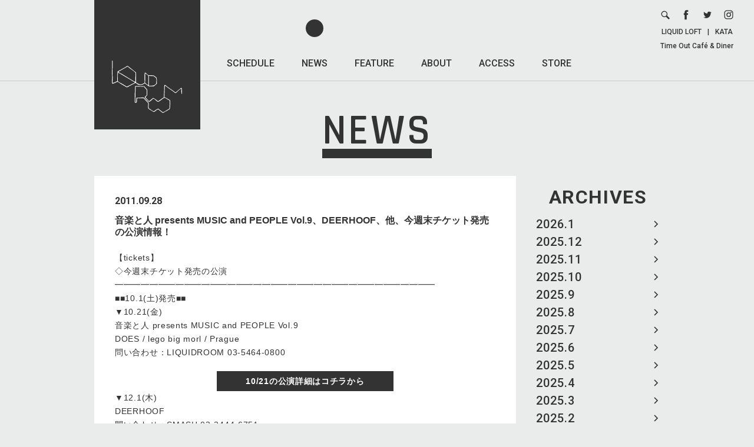

--- FILE ---
content_type: text/html; charset=UTF-8
request_url: https://www.liquidroom.net/news/2011/09/28/2282
body_size: 9663
content:
<!DOCTYPE html>
<html lang="ja" prefix="og: http://ogp.me/ns#">

<head>
    <meta charset="UTF-8">
    <meta name="viewport" content="width=device-width, user-scalable=no, initial-scale=1, maximum-scale=1">

    <!-- Google tag (gtag.js) -->
    <script async src="https://www.googletagmanager.com/gtag/js?id=G-2VBWYF45SB"></script>
    <script>
        window.dataLayer = window.dataLayer || [];

        function gtag() {
            dataLayer.push(arguments);
        }
        gtag('js', new Date());

        gtag('config', 'G-2VBWYF45SB');
    </script>

    <title>音楽と人 presents MUSIC and PEOPLE Vol.9、DEERHOOF、他、今週末チケット発売の公演情報！ / LIQUIDROOM [リキッドルーム]</title>
    <meta name='robots' content='max-image-preview:large' />
<style id='wp-img-auto-sizes-contain-inline-css' type='text/css'>
img:is([sizes=auto i],[sizes^="auto," i]){contain-intrinsic-size:3000px 1500px}
/*# sourceURL=wp-img-auto-sizes-contain-inline-css */
</style>
<style id='wp-block-library-inline-css' type='text/css'>
:root{--wp-block-synced-color:#7a00df;--wp-block-synced-color--rgb:122,0,223;--wp-bound-block-color:var(--wp-block-synced-color);--wp-editor-canvas-background:#ddd;--wp-admin-theme-color:#007cba;--wp-admin-theme-color--rgb:0,124,186;--wp-admin-theme-color-darker-10:#006ba1;--wp-admin-theme-color-darker-10--rgb:0,107,160.5;--wp-admin-theme-color-darker-20:#005a87;--wp-admin-theme-color-darker-20--rgb:0,90,135;--wp-admin-border-width-focus:2px}@media (min-resolution:192dpi){:root{--wp-admin-border-width-focus:1.5px}}.wp-element-button{cursor:pointer}:root .has-very-light-gray-background-color{background-color:#eee}:root .has-very-dark-gray-background-color{background-color:#313131}:root .has-very-light-gray-color{color:#eee}:root .has-very-dark-gray-color{color:#313131}:root .has-vivid-green-cyan-to-vivid-cyan-blue-gradient-background{background:linear-gradient(135deg,#00d084,#0693e3)}:root .has-purple-crush-gradient-background{background:linear-gradient(135deg,#34e2e4,#4721fb 50%,#ab1dfe)}:root .has-hazy-dawn-gradient-background{background:linear-gradient(135deg,#faaca8,#dad0ec)}:root .has-subdued-olive-gradient-background{background:linear-gradient(135deg,#fafae1,#67a671)}:root .has-atomic-cream-gradient-background{background:linear-gradient(135deg,#fdd79a,#004a59)}:root .has-nightshade-gradient-background{background:linear-gradient(135deg,#330968,#31cdcf)}:root .has-midnight-gradient-background{background:linear-gradient(135deg,#020381,#2874fc)}:root{--wp--preset--font-size--normal:16px;--wp--preset--font-size--huge:42px}.has-regular-font-size{font-size:1em}.has-larger-font-size{font-size:2.625em}.has-normal-font-size{font-size:var(--wp--preset--font-size--normal)}.has-huge-font-size{font-size:var(--wp--preset--font-size--huge)}.has-text-align-center{text-align:center}.has-text-align-left{text-align:left}.has-text-align-right{text-align:right}.has-fit-text{white-space:nowrap!important}#end-resizable-editor-section{display:none}.aligncenter{clear:both}.items-justified-left{justify-content:flex-start}.items-justified-center{justify-content:center}.items-justified-right{justify-content:flex-end}.items-justified-space-between{justify-content:space-between}.screen-reader-text{border:0;clip-path:inset(50%);height:1px;margin:-1px;overflow:hidden;padding:0;position:absolute;width:1px;word-wrap:normal!important}.screen-reader-text:focus{background-color:#ddd;clip-path:none;color:#444;display:block;font-size:1em;height:auto;left:5px;line-height:normal;padding:15px 23px 14px;text-decoration:none;top:5px;width:auto;z-index:100000}html :where(.has-border-color){border-style:solid}html :where([style*=border-top-color]){border-top-style:solid}html :where([style*=border-right-color]){border-right-style:solid}html :where([style*=border-bottom-color]){border-bottom-style:solid}html :where([style*=border-left-color]){border-left-style:solid}html :where([style*=border-width]){border-style:solid}html :where([style*=border-top-width]){border-top-style:solid}html :where([style*=border-right-width]){border-right-style:solid}html :where([style*=border-bottom-width]){border-bottom-style:solid}html :where([style*=border-left-width]){border-left-style:solid}html :where(img[class*=wp-image-]){height:auto;max-width:100%}:where(figure){margin:0 0 1em}html :where(.is-position-sticky){--wp-admin--admin-bar--position-offset:var(--wp-admin--admin-bar--height,0px)}@media screen and (max-width:600px){html :where(.is-position-sticky){--wp-admin--admin-bar--position-offset:0px}}

/*# sourceURL=wp-block-library-inline-css */
</style><style id='global-styles-inline-css' type='text/css'>
:root{--wp--preset--aspect-ratio--square: 1;--wp--preset--aspect-ratio--4-3: 4/3;--wp--preset--aspect-ratio--3-4: 3/4;--wp--preset--aspect-ratio--3-2: 3/2;--wp--preset--aspect-ratio--2-3: 2/3;--wp--preset--aspect-ratio--16-9: 16/9;--wp--preset--aspect-ratio--9-16: 9/16;--wp--preset--color--black: #000000;--wp--preset--color--cyan-bluish-gray: #abb8c3;--wp--preset--color--white: #ffffff;--wp--preset--color--pale-pink: #f78da7;--wp--preset--color--vivid-red: #cf2e2e;--wp--preset--color--luminous-vivid-orange: #ff6900;--wp--preset--color--luminous-vivid-amber: #fcb900;--wp--preset--color--light-green-cyan: #7bdcb5;--wp--preset--color--vivid-green-cyan: #00d084;--wp--preset--color--pale-cyan-blue: #8ed1fc;--wp--preset--color--vivid-cyan-blue: #0693e3;--wp--preset--color--vivid-purple: #9b51e0;--wp--preset--gradient--vivid-cyan-blue-to-vivid-purple: linear-gradient(135deg,rgb(6,147,227) 0%,rgb(155,81,224) 100%);--wp--preset--gradient--light-green-cyan-to-vivid-green-cyan: linear-gradient(135deg,rgb(122,220,180) 0%,rgb(0,208,130) 100%);--wp--preset--gradient--luminous-vivid-amber-to-luminous-vivid-orange: linear-gradient(135deg,rgb(252,185,0) 0%,rgb(255,105,0) 100%);--wp--preset--gradient--luminous-vivid-orange-to-vivid-red: linear-gradient(135deg,rgb(255,105,0) 0%,rgb(207,46,46) 100%);--wp--preset--gradient--very-light-gray-to-cyan-bluish-gray: linear-gradient(135deg,rgb(238,238,238) 0%,rgb(169,184,195) 100%);--wp--preset--gradient--cool-to-warm-spectrum: linear-gradient(135deg,rgb(74,234,220) 0%,rgb(151,120,209) 20%,rgb(207,42,186) 40%,rgb(238,44,130) 60%,rgb(251,105,98) 80%,rgb(254,248,76) 100%);--wp--preset--gradient--blush-light-purple: linear-gradient(135deg,rgb(255,206,236) 0%,rgb(152,150,240) 100%);--wp--preset--gradient--blush-bordeaux: linear-gradient(135deg,rgb(254,205,165) 0%,rgb(254,45,45) 50%,rgb(107,0,62) 100%);--wp--preset--gradient--luminous-dusk: linear-gradient(135deg,rgb(255,203,112) 0%,rgb(199,81,192) 50%,rgb(65,88,208) 100%);--wp--preset--gradient--pale-ocean: linear-gradient(135deg,rgb(255,245,203) 0%,rgb(182,227,212) 50%,rgb(51,167,181) 100%);--wp--preset--gradient--electric-grass: linear-gradient(135deg,rgb(202,248,128) 0%,rgb(113,206,126) 100%);--wp--preset--gradient--midnight: linear-gradient(135deg,rgb(2,3,129) 0%,rgb(40,116,252) 100%);--wp--preset--font-size--small: 13px;--wp--preset--font-size--medium: 20px;--wp--preset--font-size--large: 36px;--wp--preset--font-size--x-large: 42px;--wp--preset--spacing--20: 0.44rem;--wp--preset--spacing--30: 0.67rem;--wp--preset--spacing--40: 1rem;--wp--preset--spacing--50: 1.5rem;--wp--preset--spacing--60: 2.25rem;--wp--preset--spacing--70: 3.38rem;--wp--preset--spacing--80: 5.06rem;--wp--preset--shadow--natural: 6px 6px 9px rgba(0, 0, 0, 0.2);--wp--preset--shadow--deep: 12px 12px 50px rgba(0, 0, 0, 0.4);--wp--preset--shadow--sharp: 6px 6px 0px rgba(0, 0, 0, 0.2);--wp--preset--shadow--outlined: 6px 6px 0px -3px rgb(255, 255, 255), 6px 6px rgb(0, 0, 0);--wp--preset--shadow--crisp: 6px 6px 0px rgb(0, 0, 0);}:where(.is-layout-flex){gap: 0.5em;}:where(.is-layout-grid){gap: 0.5em;}body .is-layout-flex{display: flex;}.is-layout-flex{flex-wrap: wrap;align-items: center;}.is-layout-flex > :is(*, div){margin: 0;}body .is-layout-grid{display: grid;}.is-layout-grid > :is(*, div){margin: 0;}:where(.wp-block-columns.is-layout-flex){gap: 2em;}:where(.wp-block-columns.is-layout-grid){gap: 2em;}:where(.wp-block-post-template.is-layout-flex){gap: 1.25em;}:where(.wp-block-post-template.is-layout-grid){gap: 1.25em;}.has-black-color{color: var(--wp--preset--color--black) !important;}.has-cyan-bluish-gray-color{color: var(--wp--preset--color--cyan-bluish-gray) !important;}.has-white-color{color: var(--wp--preset--color--white) !important;}.has-pale-pink-color{color: var(--wp--preset--color--pale-pink) !important;}.has-vivid-red-color{color: var(--wp--preset--color--vivid-red) !important;}.has-luminous-vivid-orange-color{color: var(--wp--preset--color--luminous-vivid-orange) !important;}.has-luminous-vivid-amber-color{color: var(--wp--preset--color--luminous-vivid-amber) !important;}.has-light-green-cyan-color{color: var(--wp--preset--color--light-green-cyan) !important;}.has-vivid-green-cyan-color{color: var(--wp--preset--color--vivid-green-cyan) !important;}.has-pale-cyan-blue-color{color: var(--wp--preset--color--pale-cyan-blue) !important;}.has-vivid-cyan-blue-color{color: var(--wp--preset--color--vivid-cyan-blue) !important;}.has-vivid-purple-color{color: var(--wp--preset--color--vivid-purple) !important;}.has-black-background-color{background-color: var(--wp--preset--color--black) !important;}.has-cyan-bluish-gray-background-color{background-color: var(--wp--preset--color--cyan-bluish-gray) !important;}.has-white-background-color{background-color: var(--wp--preset--color--white) !important;}.has-pale-pink-background-color{background-color: var(--wp--preset--color--pale-pink) !important;}.has-vivid-red-background-color{background-color: var(--wp--preset--color--vivid-red) !important;}.has-luminous-vivid-orange-background-color{background-color: var(--wp--preset--color--luminous-vivid-orange) !important;}.has-luminous-vivid-amber-background-color{background-color: var(--wp--preset--color--luminous-vivid-amber) !important;}.has-light-green-cyan-background-color{background-color: var(--wp--preset--color--light-green-cyan) !important;}.has-vivid-green-cyan-background-color{background-color: var(--wp--preset--color--vivid-green-cyan) !important;}.has-pale-cyan-blue-background-color{background-color: var(--wp--preset--color--pale-cyan-blue) !important;}.has-vivid-cyan-blue-background-color{background-color: var(--wp--preset--color--vivid-cyan-blue) !important;}.has-vivid-purple-background-color{background-color: var(--wp--preset--color--vivid-purple) !important;}.has-black-border-color{border-color: var(--wp--preset--color--black) !important;}.has-cyan-bluish-gray-border-color{border-color: var(--wp--preset--color--cyan-bluish-gray) !important;}.has-white-border-color{border-color: var(--wp--preset--color--white) !important;}.has-pale-pink-border-color{border-color: var(--wp--preset--color--pale-pink) !important;}.has-vivid-red-border-color{border-color: var(--wp--preset--color--vivid-red) !important;}.has-luminous-vivid-orange-border-color{border-color: var(--wp--preset--color--luminous-vivid-orange) !important;}.has-luminous-vivid-amber-border-color{border-color: var(--wp--preset--color--luminous-vivid-amber) !important;}.has-light-green-cyan-border-color{border-color: var(--wp--preset--color--light-green-cyan) !important;}.has-vivid-green-cyan-border-color{border-color: var(--wp--preset--color--vivid-green-cyan) !important;}.has-pale-cyan-blue-border-color{border-color: var(--wp--preset--color--pale-cyan-blue) !important;}.has-vivid-cyan-blue-border-color{border-color: var(--wp--preset--color--vivid-cyan-blue) !important;}.has-vivid-purple-border-color{border-color: var(--wp--preset--color--vivid-purple) !important;}.has-vivid-cyan-blue-to-vivid-purple-gradient-background{background: var(--wp--preset--gradient--vivid-cyan-blue-to-vivid-purple) !important;}.has-light-green-cyan-to-vivid-green-cyan-gradient-background{background: var(--wp--preset--gradient--light-green-cyan-to-vivid-green-cyan) !important;}.has-luminous-vivid-amber-to-luminous-vivid-orange-gradient-background{background: var(--wp--preset--gradient--luminous-vivid-amber-to-luminous-vivid-orange) !important;}.has-luminous-vivid-orange-to-vivid-red-gradient-background{background: var(--wp--preset--gradient--luminous-vivid-orange-to-vivid-red) !important;}.has-very-light-gray-to-cyan-bluish-gray-gradient-background{background: var(--wp--preset--gradient--very-light-gray-to-cyan-bluish-gray) !important;}.has-cool-to-warm-spectrum-gradient-background{background: var(--wp--preset--gradient--cool-to-warm-spectrum) !important;}.has-blush-light-purple-gradient-background{background: var(--wp--preset--gradient--blush-light-purple) !important;}.has-blush-bordeaux-gradient-background{background: var(--wp--preset--gradient--blush-bordeaux) !important;}.has-luminous-dusk-gradient-background{background: var(--wp--preset--gradient--luminous-dusk) !important;}.has-pale-ocean-gradient-background{background: var(--wp--preset--gradient--pale-ocean) !important;}.has-electric-grass-gradient-background{background: var(--wp--preset--gradient--electric-grass) !important;}.has-midnight-gradient-background{background: var(--wp--preset--gradient--midnight) !important;}.has-small-font-size{font-size: var(--wp--preset--font-size--small) !important;}.has-medium-font-size{font-size: var(--wp--preset--font-size--medium) !important;}.has-large-font-size{font-size: var(--wp--preset--font-size--large) !important;}.has-x-large-font-size{font-size: var(--wp--preset--font-size--x-large) !important;}
/*# sourceURL=global-styles-inline-css */
</style>

<style id='classic-theme-styles-inline-css' type='text/css'>
/*! This file is auto-generated */
.wp-block-button__link{color:#fff;background-color:#32373c;border-radius:9999px;box-shadow:none;text-decoration:none;padding:calc(.667em + 2px) calc(1.333em + 2px);font-size:1.125em}.wp-block-file__button{background:#32373c;color:#fff;text-decoration:none}
/*# sourceURL=/wp-includes/css/classic-themes.min.css */
</style>
<link rel='stylesheet' id='fonts-css' href='https://fonts.googleapis.com/css?family=Rajdhani%3A600%2C700%7CRoboto+Condensed%7CRoboto%3A400%2C400i%2C500%2C700%2C700i&#038;ver=6.9' type='text/css' media='all' />
<link rel='stylesheet' id='li_common-css' href='https://www.liquidroom.net/wp-content/themes/liquidroom/assets/css/common.css?20180214_1&#038;ver=6.9' type='text/css' media='all' />
<link rel='stylesheet' id='news-css' href='https://www.liquidroom.net/wp-content/themes/liquidroom/assets/css/news.css?ver=6.9' type='text/css' media='all' />
<link rel="canonical" href="https://www.liquidroom.net/news/2011/09/28/2282" />
<link rel='shortlink' href='https://www.liquidroom.net/?p=2282' />
<link rel="shortcut icon" href="https://www.liquidroom.net/wp-content/themes/liquidroom/assets/img/favicon.ico">
<link rel="icon" href="https://www.liquidroom.net/wp-content/themes/liquidroom/assets/img/favicon.ico">
<link rel="apple-touch-icon" href="https://www.liquidroom.net/wp-content/themes/liquidroom/assets/img/apple-touch-icon.png">
<meta property="og:type" content="article">
<meta property="og:title" content="音楽と人 presents MUSIC and PEOPLE Vol.9、DEERHOOF、他、今週末チケット発売の公演情報！ / LIQUIDROOM [リキッドルーム]">
<meta property="og:description" content="【tickets】◇今週末チケット発売の公演━━━━━━━━━━━━━━━━━━━━━━━━━━━━━━━━━━━━━■■10.1…">
<meta property="og:image" content="https://www.liquidroom.net/wp-content/themes/liquidroom/assets/img/ogp.png">
<meta property="og:url" content="https://www.liquidroom.net/news/2011/09/28/2282">
<meta property="og:site_name" content="LIQUIDROOM [リキッドルーム]">
<meta property="og:locale" content="ja_JP">
<meta name="Description" content="東京を代表するライブハウス、LIQUIDROOM [リキッドルーム]のオフィシャルサイト。恵比寿移転後はメイン・ホールの他にラウンジ、カフェ＆ギャラリーといった3つのエリアをプラスした複合施設としてさまざな催事／用途に適応しています。">
<meta name="Keywords" content="恵比寿,リキッドルーム,リキッド,ルーム,liquidroom,liquid,room,ライブハウス,クラブ,ラウンジ,ギャラリー,liquid recordings,タイムアウト,カフェ">
</head>

<body>
    
    <div id="wrapper">

        <header>
                            <a href="https://www.liquidroom.net" class="logo">
                    <img src="https://www.liquidroom.net/wp-content/themes/liquidroom/assets/img/logo.svg" alt="https://www.liquidroom.net">
                </a>
            
            <nav class="f1M pc">
                <ul>
                    <li>
                        <a class="" href="https://www.liquidroom.net/schedule">SCHEDULE</a>
                    </li>
                    <li>
                        <a class="active" href="https://www.liquidroom.net/news">NEWS</a>
                    </li>
                    <li>
                        <a class="" href="https://www.liquidroom.net/feature">FEATURE</a>
                    </li>
                    <li>
                        <a class="" href="https://www.liquidroom.net/about">ABOUT</a>
                    </li>
                    <li>
                        <a class="" href="https://www.liquidroom.net/access">ACCESS</a>
                    </li>
                    <li>
                        <a href="http://liquidroom.shop-pro.jp/" target="_blank">STORE</a>
                    </li>
                </ul>
            </nav>

            <div class="links pc">
                <ul>
                    <li>
                        <form role="search" method="get" class="search-form" action="https://www.liquidroom.net">
                            <div class="wrap">
                                <button type="submit">
                                    <img src="https://www.liquidroom.net/wp-content/themes/liquidroom/assets/img/icn_search.svg" alt="search">
                                </button>
                                <div class="input">
                                    <input type="search" class="search-field" placeholder="SEARCH" value="" name="s" title="検索:" />
                                </div>
                            </div>
                        </form>
                    </li>
                    <li>
                        <a href="https://www.facebook.com/liquidroom.ebisu" target="_blank">
                            <img src="https://www.liquidroom.net/wp-content/themes/liquidroom/assets/img/icn_facebook.svg" alt="facebook">
                        </a>
                    </li>
                    <li>
                        <a href="http://twitter.com/LIQUIDROOM" target="_blank">
                            <img src="https://www.liquidroom.net/wp-content/themes/liquidroom/assets/img/icn_twitter.svg" alt="twitter">
                        </a>
                    </li>
                    <li>
                        <a href="https://www.instagram.com/liquidroom_ebisu/" target="_blank">
                            <img src="https://www.liquidroom.net/wp-content/themes/liquidroom/assets/img/icn_instagram.svg" alt="instagram">
                        </a>
                    </li>
                </ul>
                <div class="text f1M">
                    <a href="https://www.liquidroom.net#facility_area-link">LIQUID LOFT</a>|<a href="http://kata-gallery.net" target="_blank">KATA</a><br>
                    <a href="http://www.timeoutcafe.jp/" target="_blank">Time Out Café & Diner</a>
                </div>
            </div>

            <button class="sp sp_nav_btn" type="button">
                <hr>
                <hr>
                <hr>
            </button>
        </header>

        <div class="sp sp_nav">
            <div class="sp_nav_wrap">
                <nav class="f1M">
                    <ul>
                        <li>
                            <a class="" href="https://www.liquidroom.net/schedule">SCHEDULE</a>
                        </li>
                        <li>
                            <a class="active" href="https://www.liquidroom.net/news">NEWS</a>
                        </li>
                        <li>
                            <a class="" href="https://www.liquidroom.net/feature">FEATURE</a>
                        </li>
                        <li>
                            <a class="" href="https://www.liquidroom.net/about">ABOUT</a>
                        </li>
                        <li>
                            <a class="" href="https://www.liquidroom.net/access">ACCESS</a>
                        </li>
                        <li>
                            <a href="http://liquidroom.shop-pro.jp/" target="_blank">STORE</a>
                        </li>
                    </ul>
                </nav>

                <ul class="single_page_link f1M">
                    <li>
                        <a href="https://www.liquidroom.net/contact">CONTACT &gt;</a>
                    </li>
                    <li>
                        <a href="https://www.liquidroom.net/recruit">RECRUIT &gt;</a>
                    </li>
                    <li>
                        <a href="https://www.liquidroom.net/privacy-policy">PRIVACY POLICY &gt;</a>
                    </li>
                </ul>

                <ul class="icons">
                    <li>
                        <form role="search" method="get" class="search-form" action="https://www.liquidroom.net">
                            <div class="wrap">
                                <button type="submit">
                                    <img src="https://www.liquidroom.net/wp-content/themes/liquidroom/assets/img/icn_search.svg" alt="search">
                                </button>
                                <div class="input">
                                    <input type="search" class="search-field" placeholder="SEARCH" value="" name="s" title="検索:" />
                                </div>
                            </div>
                        </form>
                    </li>
                    <li>
                        <a href="https://www.facebook.com/liquidroom.ebisu" target="_blank">
                            <img src="https://www.liquidroom.net/wp-content/themes/liquidroom/assets/img/icn_facebook.svg" alt="facebook">
                        </a>
                    </li>
                    <li>
                        <a href="http://twitter.com/LIQUIDROOM" target="_blank">
                            <img src="https://www.liquidroom.net/wp-content/themes/liquidroom/assets/img/icn_twitter.svg" alt="twitter">
                        </a>
                    </li>
                    <li>
                        <a href="https://www.instagram.com/liquidroom_ebisu/" target="_blank">
                            <img src="https://www.liquidroom.net/wp-content/themes/liquidroom/assets/img/icn_instagram.svg" alt="instagram">
                        </a>
                    </li>
                </ul>

                <div class="bottom f1M">
                    <a href="https://www.liquidroom.net#facility_area-link">LIQUID LOFT</a><br>
                    <a href="http://kata-gallery.net" target="_blank">KATA</a><br>
                    <a href="http://www.timeoutcafe.jp/" target="_blank">Time Out Café & Diner</a>
                </div>
            </div>
        </div>

        <div id="contents" class="page">

<h1 class="f2SB"><span>NEWS</span></h1>
<main class="clear">
	<aside>
    <div class="block month_block">
        <div class="block_wrap">
            <h3 class="f1B">
                ARCHIVES
                <select class="sp sp_select">
                    <option value="" selected disabled>MONTH</option>
                    	<option value='https://www.liquidroom.net/news/2026/01'> 2026.1 </option>
	<option value='https://www.liquidroom.net/news/2025/12'> 2025.12 </option>
	<option value='https://www.liquidroom.net/news/2025/11'> 2025.11 </option>
	<option value='https://www.liquidroom.net/news/2025/10'> 2025.10 </option>
	<option value='https://www.liquidroom.net/news/2025/09'> 2025.9 </option>
	<option value='https://www.liquidroom.net/news/2025/08'> 2025.8 </option>
	<option value='https://www.liquidroom.net/news/2025/07'> 2025.7 </option>
	<option value='https://www.liquidroom.net/news/2025/06'> 2025.6 </option>
	<option value='https://www.liquidroom.net/news/2025/05'> 2025.5 </option>
	<option value='https://www.liquidroom.net/news/2025/04'> 2025.4 </option>
	<option value='https://www.liquidroom.net/news/2025/03'> 2025.3 </option>
	<option value='https://www.liquidroom.net/news/2025/02'> 2025.2 </option>
	<option value='https://www.liquidroom.net/news/2025/01'> 2025.1 </option>
	<option value='https://www.liquidroom.net/news/2024/12'> 2024.12 </option>
	<option value='https://www.liquidroom.net/news/2024/11'> 2024.11 </option>
	<option value='https://www.liquidroom.net/news/2024/10'> 2024.10 </option>
	<option value='https://www.liquidroom.net/news/2024/09'> 2024.9 </option>
	<option value='https://www.liquidroom.net/news/2024/08'> 2024.8 </option>
	<option value='https://www.liquidroom.net/news/2024/07'> 2024.7 </option>
	<option value='https://www.liquidroom.net/news/2024/06'> 2024.6 </option>
	<option value='https://www.liquidroom.net/news/2024/05'> 2024.5 </option>
	<option value='https://www.liquidroom.net/news/2024/04'> 2024.4 </option>
	<option value='https://www.liquidroom.net/news/2024/03'> 2024.3 </option>
	<option value='https://www.liquidroom.net/news/2024/02'> 2024.2 </option>
	<option value='https://www.liquidroom.net/news/2024/01'> 2024.1 </option>
	<option value='https://www.liquidroom.net/news/2023/12'> 2023.12 </option>
	<option value='https://www.liquidroom.net/news/2023/11'> 2023.11 </option>
	<option value='https://www.liquidroom.net/news/2023/10'> 2023.10 </option>
	<option value='https://www.liquidroom.net/news/2023/09'> 2023.9 </option>
	<option value='https://www.liquidroom.net/news/2023/08'> 2023.8 </option>
	<option value='https://www.liquidroom.net/news/2023/07'> 2023.7 </option>
	<option value='https://www.liquidroom.net/news/2023/06'> 2023.6 </option>
	<option value='https://www.liquidroom.net/news/2023/05'> 2023.5 </option>
	<option value='https://www.liquidroom.net/news/2023/04'> 2023.4 </option>
	<option value='https://www.liquidroom.net/news/2023/03'> 2023.3 </option>
	<option value='https://www.liquidroom.net/news/2023/02'> 2023.2 </option>
	<option value='https://www.liquidroom.net/news/2023/01'> 2023.1 </option>
	<option value='https://www.liquidroom.net/news/2022/12'> 2022.12 </option>
	<option value='https://www.liquidroom.net/news/2022/11'> 2022.11 </option>
	<option value='https://www.liquidroom.net/news/2022/10'> 2022.10 </option>
	<option value='https://www.liquidroom.net/news/2022/09'> 2022.9 </option>
	<option value='https://www.liquidroom.net/news/2022/08'> 2022.8 </option>
	<option value='https://www.liquidroom.net/news/2022/07'> 2022.7 </option>
	<option value='https://www.liquidroom.net/news/2022/06'> 2022.6 </option>
	<option value='https://www.liquidroom.net/news/2022/05'> 2022.5 </option>
	<option value='https://www.liquidroom.net/news/2022/04'> 2022.4 </option>
	<option value='https://www.liquidroom.net/news/2022/03'> 2022.3 </option>
	<option value='https://www.liquidroom.net/news/2022/02'> 2022.2 </option>
	<option value='https://www.liquidroom.net/news/2022/01'> 2022.1 </option>
	<option value='https://www.liquidroom.net/news/2021/12'> 2021.12 </option>
	<option value='https://www.liquidroom.net/news/2021/11'> 2021.11 </option>
	<option value='https://www.liquidroom.net/news/2021/10'> 2021.10 </option>
	<option value='https://www.liquidroom.net/news/2021/09'> 2021.9 </option>
	<option value='https://www.liquidroom.net/news/2021/05'> 2021.5 </option>
	<option value='https://www.liquidroom.net/news/2021/04'> 2021.4 </option>
	<option value='https://www.liquidroom.net/news/2021/03'> 2021.3 </option>
	<option value='https://www.liquidroom.net/news/2021/01'> 2021.1 </option>
	<option value='https://www.liquidroom.net/news/2020/12'> 2020.12 </option>
	<option value='https://www.liquidroom.net/news/2020/11'> 2020.11 </option>
	<option value='https://www.liquidroom.net/news/2020/10'> 2020.10 </option>
	<option value='https://www.liquidroom.net/news/2020/09'> 2020.9 </option>
	<option value='https://www.liquidroom.net/news/2020/08'> 2020.8 </option>
	<option value='https://www.liquidroom.net/news/2020/07'> 2020.7 </option>
	<option value='https://www.liquidroom.net/news/2020/06'> 2020.6 </option>
	<option value='https://www.liquidroom.net/news/2020/05'> 2020.5 </option>
	<option value='https://www.liquidroom.net/news/2020/04'> 2020.4 </option>
	<option value='https://www.liquidroom.net/news/2020/03'> 2020.3 </option>
	<option value='https://www.liquidroom.net/news/2020/02'> 2020.2 </option>
	<option value='https://www.liquidroom.net/news/2020/01'> 2020.1 </option>
	<option value='https://www.liquidroom.net/news/2019/12'> 2019.12 </option>
	<option value='https://www.liquidroom.net/news/2019/11'> 2019.11 </option>
	<option value='https://www.liquidroom.net/news/2019/10'> 2019.10 </option>
	<option value='https://www.liquidroom.net/news/2019/09'> 2019.9 </option>
	<option value='https://www.liquidroom.net/news/2019/08'> 2019.8 </option>
	<option value='https://www.liquidroom.net/news/2019/07'> 2019.7 </option>
	<option value='https://www.liquidroom.net/news/2019/06'> 2019.6 </option>
	<option value='https://www.liquidroom.net/news/2019/05'> 2019.5 </option>
	<option value='https://www.liquidroom.net/news/2019/04'> 2019.4 </option>
	<option value='https://www.liquidroom.net/news/2019/03'> 2019.3 </option>
	<option value='https://www.liquidroom.net/news/2019/02'> 2019.2 </option>
	<option value='https://www.liquidroom.net/news/2019/01'> 2019.1 </option>
	<option value='https://www.liquidroom.net/news/2018/12'> 2018.12 </option>
	<option value='https://www.liquidroom.net/news/2018/11'> 2018.11 </option>
	<option value='https://www.liquidroom.net/news/2018/10'> 2018.10 </option>
	<option value='https://www.liquidroom.net/news/2018/09'> 2018.9 </option>
	<option value='https://www.liquidroom.net/news/2018/08'> 2018.8 </option>
	<option value='https://www.liquidroom.net/news/2018/07'> 2018.7 </option>
	<option value='https://www.liquidroom.net/news/2018/06'> 2018.6 </option>
	<option value='https://www.liquidroom.net/news/2018/05'> 2018.5 </option>
	<option value='https://www.liquidroom.net/news/2018/04'> 2018.4 </option>
	<option value='https://www.liquidroom.net/news/2018/03'> 2018.3 </option>
	<option value='https://www.liquidroom.net/news/2018/02'> 2018.2 </option>
	<option value='https://www.liquidroom.net/news/2018/01'> 2018.1 </option>
	<option value='https://www.liquidroom.net/news/2017/12'> 2017.12 </option>
	<option value='https://www.liquidroom.net/news/2017/11'> 2017.11 </option>
	<option value='https://www.liquidroom.net/news/2017/10'> 2017.10 </option>
	<option value='https://www.liquidroom.net/news/2017/09'> 2017.9 </option>
	<option value='https://www.liquidroom.net/news/2017/08'> 2017.8 </option>
	<option value='https://www.liquidroom.net/news/2017/07'> 2017.7 </option>
	<option value='https://www.liquidroom.net/news/2017/06'> 2017.6 </option>
	<option value='https://www.liquidroom.net/news/2017/05'> 2017.5 </option>
	<option value='https://www.liquidroom.net/news/2017/04'> 2017.4 </option>
	<option value='https://www.liquidroom.net/news/2017/03'> 2017.3 </option>
	<option value='https://www.liquidroom.net/news/2017/02'> 2017.2 </option>
	<option value='https://www.liquidroom.net/news/2017/01'> 2017.1 </option>
	<option value='https://www.liquidroom.net/news/2016/12'> 2016.12 </option>
	<option value='https://www.liquidroom.net/news/2016/11'> 2016.11 </option>
	<option value='https://www.liquidroom.net/news/2016/10'> 2016.10 </option>
	<option value='https://www.liquidroom.net/news/2016/09'> 2016.9 </option>
	<option value='https://www.liquidroom.net/news/2016/08'> 2016.8 </option>
	<option value='https://www.liquidroom.net/news/2016/07'> 2016.7 </option>
	<option value='https://www.liquidroom.net/news/2016/06'> 2016.6 </option>
	<option value='https://www.liquidroom.net/news/2016/05'> 2016.5 </option>
	<option value='https://www.liquidroom.net/news/2016/04'> 2016.4 </option>
	<option value='https://www.liquidroom.net/news/2016/03'> 2016.3 </option>
	<option value='https://www.liquidroom.net/news/2016/02'> 2016.2 </option>
	<option value='https://www.liquidroom.net/news/2016/01'> 2016.1 </option>
	<option value='https://www.liquidroom.net/news/2015/12'> 2015.12 </option>
	<option value='https://www.liquidroom.net/news/2015/11'> 2015.11 </option>
	<option value='https://www.liquidroom.net/news/2015/10'> 2015.10 </option>
	<option value='https://www.liquidroom.net/news/2015/09'> 2015.9 </option>
	<option value='https://www.liquidroom.net/news/2015/08'> 2015.8 </option>
	<option value='https://www.liquidroom.net/news/2015/07'> 2015.7 </option>
	<option value='https://www.liquidroom.net/news/2015/06'> 2015.6 </option>
	<option value='https://www.liquidroom.net/news/2015/05'> 2015.5 </option>
	<option value='https://www.liquidroom.net/news/2015/04'> 2015.4 </option>
	<option value='https://www.liquidroom.net/news/2015/03'> 2015.3 </option>
	<option value='https://www.liquidroom.net/news/2015/02'> 2015.2 </option>
	<option value='https://www.liquidroom.net/news/2015/01'> 2015.1 </option>
	<option value='https://www.liquidroom.net/news/2014/12'> 2014.12 </option>
	<option value='https://www.liquidroom.net/news/2014/11'> 2014.11 </option>
	<option value='https://www.liquidroom.net/news/2014/10'> 2014.10 </option>
	<option value='https://www.liquidroom.net/news/2014/09'> 2014.9 </option>
	<option value='https://www.liquidroom.net/news/2014/08'> 2014.8 </option>
	<option value='https://www.liquidroom.net/news/2014/07'> 2014.7 </option>
	<option value='https://www.liquidroom.net/news/2014/06'> 2014.6 </option>
	<option value='https://www.liquidroom.net/news/2014/05'> 2014.5 </option>
	<option value='https://www.liquidroom.net/news/2014/04'> 2014.4 </option>
	<option value='https://www.liquidroom.net/news/2014/03'> 2014.3 </option>
	<option value='https://www.liquidroom.net/news/2014/02'> 2014.2 </option>
	<option value='https://www.liquidroom.net/news/2014/01'> 2014.1 </option>
	<option value='https://www.liquidroom.net/news/2013/12'> 2013.12 </option>
	<option value='https://www.liquidroom.net/news/2013/11'> 2013.11 </option>
	<option value='https://www.liquidroom.net/news/2013/10'> 2013.10 </option>
	<option value='https://www.liquidroom.net/news/2013/09'> 2013.9 </option>
	<option value='https://www.liquidroom.net/news/2013/08'> 2013.8 </option>
	<option value='https://www.liquidroom.net/news/2013/07'> 2013.7 </option>
	<option value='https://www.liquidroom.net/news/2013/06'> 2013.6 </option>
	<option value='https://www.liquidroom.net/news/2013/05'> 2013.5 </option>
	<option value='https://www.liquidroom.net/news/2013/04'> 2013.4 </option>
	<option value='https://www.liquidroom.net/news/2013/03'> 2013.3 </option>
	<option value='https://www.liquidroom.net/news/2013/02'> 2013.2 </option>
	<option value='https://www.liquidroom.net/news/2013/01'> 2013.1 </option>
	<option value='https://www.liquidroom.net/news/2012/12'> 2012.12 </option>
	<option value='https://www.liquidroom.net/news/2012/11'> 2012.11 </option>
	<option value='https://www.liquidroom.net/news/2012/10'> 2012.10 </option>
	<option value='https://www.liquidroom.net/news/2012/09'> 2012.9 </option>
	<option value='https://www.liquidroom.net/news/2012/08'> 2012.8 </option>
	<option value='https://www.liquidroom.net/news/2012/07'> 2012.7 </option>
	<option value='https://www.liquidroom.net/news/2012/06'> 2012.6 </option>
	<option value='https://www.liquidroom.net/news/2012/05'> 2012.5 </option>
	<option value='https://www.liquidroom.net/news/2012/04'> 2012.4 </option>
	<option value='https://www.liquidroom.net/news/2012/03'> 2012.3 </option>
	<option value='https://www.liquidroom.net/news/2012/02'> 2012.2 </option>
	<option value='https://www.liquidroom.net/news/2012/01'> 2012.1 </option>
	<option value='https://www.liquidroom.net/news/2011/12'> 2011.12 </option>
	<option value='https://www.liquidroom.net/news/2011/11'> 2011.11 </option>
	<option value='https://www.liquidroom.net/news/2011/10'> 2011.10 </option>
	<option value='https://www.liquidroom.net/news/2011/09'> 2011.9 </option>
	<option value='https://www.liquidroom.net/news/2011/08'> 2011.8 </option>
	<option value='https://www.liquidroom.net/news/2011/07'> 2011.7 </option>
	<option value='https://www.liquidroom.net/news/2011/06'> 2011.6 </option>
	<option value='https://www.liquidroom.net/news/2011/05'> 2011.5 </option>
	<option value='https://www.liquidroom.net/news/2011/04'> 2011.4 </option>
	<option value='https://www.liquidroom.net/news/2011/03'> 2011.3 </option>
	<option value='https://www.liquidroom.net/news/2011/02'> 2011.2 </option>
	<option value='https://www.liquidroom.net/news/2011/01'> 2011.1 </option>
	<option value='https://www.liquidroom.net/news/2010/12'> 2010.12 </option>
	<option value='https://www.liquidroom.net/news/2010/11'> 2010.11 </option>
	<option value='https://www.liquidroom.net/news/2010/10'> 2010.10 </option>
	<option value='https://www.liquidroom.net/news/2010/09'> 2010.9 </option>
	<option value='https://www.liquidroom.net/news/2010/08'> 2010.8 </option>
	<option value='https://www.liquidroom.net/news/2010/07'> 2010.7 </option>
	<option value='https://www.liquidroom.net/news/2010/06'> 2010.6 </option>
	<option value='https://www.liquidroom.net/news/2010/05'> 2010.5 </option>
	<option value='https://www.liquidroom.net/news/2010/04'> 2010.4 </option>
	<option value='https://www.liquidroom.net/news/2010/03'> 2010.3 </option>
	<option value='https://www.liquidroom.net/news/2010/02'> 2010.2 </option>
	<option value='https://www.liquidroom.net/news/2010/01'> 2010.1 </option>
	<option value='https://www.liquidroom.net/news/2009/12'> 2009.12 </option>
                </select>
            </h3>

            <ul class="monthly f1M">
                	<li><a href='https://www.liquidroom.net/news/2026/01'>2026.1</a></li>
	<li><a href='https://www.liquidroom.net/news/2025/12'>2025.12</a></li>
	<li><a href='https://www.liquidroom.net/news/2025/11'>2025.11</a></li>
	<li><a href='https://www.liquidroom.net/news/2025/10'>2025.10</a></li>
	<li><a href='https://www.liquidroom.net/news/2025/09'>2025.9</a></li>
	<li><a href='https://www.liquidroom.net/news/2025/08'>2025.8</a></li>
	<li><a href='https://www.liquidroom.net/news/2025/07'>2025.7</a></li>
	<li><a href='https://www.liquidroom.net/news/2025/06'>2025.6</a></li>
	<li><a href='https://www.liquidroom.net/news/2025/05'>2025.5</a></li>
	<li><a href='https://www.liquidroom.net/news/2025/04'>2025.4</a></li>
	<li><a href='https://www.liquidroom.net/news/2025/03'>2025.3</a></li>
	<li><a href='https://www.liquidroom.net/news/2025/02'>2025.2</a></li>
	<li><a href='https://www.liquidroom.net/news/2025/01'>2025.1</a></li>
	<li><a href='https://www.liquidroom.net/news/2024/12'>2024.12</a></li>
	<li><a href='https://www.liquidroom.net/news/2024/11'>2024.11</a></li>
	<li><a href='https://www.liquidroom.net/news/2024/10'>2024.10</a></li>
	<li><a href='https://www.liquidroom.net/news/2024/09'>2024.9</a></li>
	<li><a href='https://www.liquidroom.net/news/2024/08'>2024.8</a></li>
	<li><a href='https://www.liquidroom.net/news/2024/07'>2024.7</a></li>
	<li><a href='https://www.liquidroom.net/news/2024/06'>2024.6</a></li>
	<li><a href='https://www.liquidroom.net/news/2024/05'>2024.5</a></li>
	<li><a href='https://www.liquidroom.net/news/2024/04'>2024.4</a></li>
	<li><a href='https://www.liquidroom.net/news/2024/03'>2024.3</a></li>
	<li><a href='https://www.liquidroom.net/news/2024/02'>2024.2</a></li>
	<li><a href='https://www.liquidroom.net/news/2024/01'>2024.1</a></li>
	<li><a href='https://www.liquidroom.net/news/2023/12'>2023.12</a></li>
	<li><a href='https://www.liquidroom.net/news/2023/11'>2023.11</a></li>
	<li><a href='https://www.liquidroom.net/news/2023/10'>2023.10</a></li>
	<li><a href='https://www.liquidroom.net/news/2023/09'>2023.9</a></li>
	<li><a href='https://www.liquidroom.net/news/2023/08'>2023.8</a></li>
	<li><a href='https://www.liquidroom.net/news/2023/07'>2023.7</a></li>
	<li><a href='https://www.liquidroom.net/news/2023/06'>2023.6</a></li>
	<li><a href='https://www.liquidroom.net/news/2023/05'>2023.5</a></li>
	<li><a href='https://www.liquidroom.net/news/2023/04'>2023.4</a></li>
	<li><a href='https://www.liquidroom.net/news/2023/03'>2023.3</a></li>
	<li><a href='https://www.liquidroom.net/news/2023/02'>2023.2</a></li>
	<li><a href='https://www.liquidroom.net/news/2023/01'>2023.1</a></li>
	<li><a href='https://www.liquidroom.net/news/2022/12'>2022.12</a></li>
	<li><a href='https://www.liquidroom.net/news/2022/11'>2022.11</a></li>
	<li><a href='https://www.liquidroom.net/news/2022/10'>2022.10</a></li>
	<li><a href='https://www.liquidroom.net/news/2022/09'>2022.9</a></li>
	<li><a href='https://www.liquidroom.net/news/2022/08'>2022.8</a></li>
	<li><a href='https://www.liquidroom.net/news/2022/07'>2022.7</a></li>
	<li><a href='https://www.liquidroom.net/news/2022/06'>2022.6</a></li>
	<li><a href='https://www.liquidroom.net/news/2022/05'>2022.5</a></li>
	<li><a href='https://www.liquidroom.net/news/2022/04'>2022.4</a></li>
	<li><a href='https://www.liquidroom.net/news/2022/03'>2022.3</a></li>
	<li><a href='https://www.liquidroom.net/news/2022/02'>2022.2</a></li>
	<li><a href='https://www.liquidroom.net/news/2022/01'>2022.1</a></li>
	<li><a href='https://www.liquidroom.net/news/2021/12'>2021.12</a></li>
	<li><a href='https://www.liquidroom.net/news/2021/11'>2021.11</a></li>
	<li><a href='https://www.liquidroom.net/news/2021/10'>2021.10</a></li>
	<li><a href='https://www.liquidroom.net/news/2021/09'>2021.9</a></li>
	<li><a href='https://www.liquidroom.net/news/2021/05'>2021.5</a></li>
	<li><a href='https://www.liquidroom.net/news/2021/04'>2021.4</a></li>
	<li><a href='https://www.liquidroom.net/news/2021/03'>2021.3</a></li>
	<li><a href='https://www.liquidroom.net/news/2021/01'>2021.1</a></li>
	<li><a href='https://www.liquidroom.net/news/2020/12'>2020.12</a></li>
	<li><a href='https://www.liquidroom.net/news/2020/11'>2020.11</a></li>
	<li><a href='https://www.liquidroom.net/news/2020/10'>2020.10</a></li>
	<li><a href='https://www.liquidroom.net/news/2020/09'>2020.9</a></li>
	<li><a href='https://www.liquidroom.net/news/2020/08'>2020.8</a></li>
	<li><a href='https://www.liquidroom.net/news/2020/07'>2020.7</a></li>
	<li><a href='https://www.liquidroom.net/news/2020/06'>2020.6</a></li>
	<li><a href='https://www.liquidroom.net/news/2020/05'>2020.5</a></li>
	<li><a href='https://www.liquidroom.net/news/2020/04'>2020.4</a></li>
	<li><a href='https://www.liquidroom.net/news/2020/03'>2020.3</a></li>
	<li><a href='https://www.liquidroom.net/news/2020/02'>2020.2</a></li>
	<li><a href='https://www.liquidroom.net/news/2020/01'>2020.1</a></li>
	<li><a href='https://www.liquidroom.net/news/2019/12'>2019.12</a></li>
	<li><a href='https://www.liquidroom.net/news/2019/11'>2019.11</a></li>
	<li><a href='https://www.liquidroom.net/news/2019/10'>2019.10</a></li>
	<li><a href='https://www.liquidroom.net/news/2019/09'>2019.9</a></li>
	<li><a href='https://www.liquidroom.net/news/2019/08'>2019.8</a></li>
	<li><a href='https://www.liquidroom.net/news/2019/07'>2019.7</a></li>
	<li><a href='https://www.liquidroom.net/news/2019/06'>2019.6</a></li>
	<li><a href='https://www.liquidroom.net/news/2019/05'>2019.5</a></li>
	<li><a href='https://www.liquidroom.net/news/2019/04'>2019.4</a></li>
	<li><a href='https://www.liquidroom.net/news/2019/03'>2019.3</a></li>
	<li><a href='https://www.liquidroom.net/news/2019/02'>2019.2</a></li>
	<li><a href='https://www.liquidroom.net/news/2019/01'>2019.1</a></li>
	<li><a href='https://www.liquidroom.net/news/2018/12'>2018.12</a></li>
	<li><a href='https://www.liquidroom.net/news/2018/11'>2018.11</a></li>
	<li><a href='https://www.liquidroom.net/news/2018/10'>2018.10</a></li>
	<li><a href='https://www.liquidroom.net/news/2018/09'>2018.9</a></li>
	<li><a href='https://www.liquidroom.net/news/2018/08'>2018.8</a></li>
	<li><a href='https://www.liquidroom.net/news/2018/07'>2018.7</a></li>
	<li><a href='https://www.liquidroom.net/news/2018/06'>2018.6</a></li>
	<li><a href='https://www.liquidroom.net/news/2018/05'>2018.5</a></li>
	<li><a href='https://www.liquidroom.net/news/2018/04'>2018.4</a></li>
	<li><a href='https://www.liquidroom.net/news/2018/03'>2018.3</a></li>
	<li><a href='https://www.liquidroom.net/news/2018/02'>2018.2</a></li>
	<li><a href='https://www.liquidroom.net/news/2018/01'>2018.1</a></li>
	<li><a href='https://www.liquidroom.net/news/2017/12'>2017.12</a></li>
	<li><a href='https://www.liquidroom.net/news/2017/11'>2017.11</a></li>
	<li><a href='https://www.liquidroom.net/news/2017/10'>2017.10</a></li>
	<li><a href='https://www.liquidroom.net/news/2017/09'>2017.9</a></li>
	<li><a href='https://www.liquidroom.net/news/2017/08'>2017.8</a></li>
	<li><a href='https://www.liquidroom.net/news/2017/07'>2017.7</a></li>
	<li><a href='https://www.liquidroom.net/news/2017/06'>2017.6</a></li>
	<li><a href='https://www.liquidroom.net/news/2017/05'>2017.5</a></li>
	<li><a href='https://www.liquidroom.net/news/2017/04'>2017.4</a></li>
	<li><a href='https://www.liquidroom.net/news/2017/03'>2017.3</a></li>
	<li><a href='https://www.liquidroom.net/news/2017/02'>2017.2</a></li>
	<li><a href='https://www.liquidroom.net/news/2017/01'>2017.1</a></li>
	<li><a href='https://www.liquidroom.net/news/2016/12'>2016.12</a></li>
	<li><a href='https://www.liquidroom.net/news/2016/11'>2016.11</a></li>
	<li><a href='https://www.liquidroom.net/news/2016/10'>2016.10</a></li>
	<li><a href='https://www.liquidroom.net/news/2016/09'>2016.9</a></li>
	<li><a href='https://www.liquidroom.net/news/2016/08'>2016.8</a></li>
	<li><a href='https://www.liquidroom.net/news/2016/07'>2016.7</a></li>
	<li><a href='https://www.liquidroom.net/news/2016/06'>2016.6</a></li>
	<li><a href='https://www.liquidroom.net/news/2016/05'>2016.5</a></li>
	<li><a href='https://www.liquidroom.net/news/2016/04'>2016.4</a></li>
	<li><a href='https://www.liquidroom.net/news/2016/03'>2016.3</a></li>
	<li><a href='https://www.liquidroom.net/news/2016/02'>2016.2</a></li>
	<li><a href='https://www.liquidroom.net/news/2016/01'>2016.1</a></li>
	<li><a href='https://www.liquidroom.net/news/2015/12'>2015.12</a></li>
	<li><a href='https://www.liquidroom.net/news/2015/11'>2015.11</a></li>
	<li><a href='https://www.liquidroom.net/news/2015/10'>2015.10</a></li>
	<li><a href='https://www.liquidroom.net/news/2015/09'>2015.9</a></li>
	<li><a href='https://www.liquidroom.net/news/2015/08'>2015.8</a></li>
	<li><a href='https://www.liquidroom.net/news/2015/07'>2015.7</a></li>
	<li><a href='https://www.liquidroom.net/news/2015/06'>2015.6</a></li>
	<li><a href='https://www.liquidroom.net/news/2015/05'>2015.5</a></li>
	<li><a href='https://www.liquidroom.net/news/2015/04'>2015.4</a></li>
	<li><a href='https://www.liquidroom.net/news/2015/03'>2015.3</a></li>
	<li><a href='https://www.liquidroom.net/news/2015/02'>2015.2</a></li>
	<li><a href='https://www.liquidroom.net/news/2015/01'>2015.1</a></li>
	<li><a href='https://www.liquidroom.net/news/2014/12'>2014.12</a></li>
	<li><a href='https://www.liquidroom.net/news/2014/11'>2014.11</a></li>
	<li><a href='https://www.liquidroom.net/news/2014/10'>2014.10</a></li>
	<li><a href='https://www.liquidroom.net/news/2014/09'>2014.9</a></li>
	<li><a href='https://www.liquidroom.net/news/2014/08'>2014.8</a></li>
	<li><a href='https://www.liquidroom.net/news/2014/07'>2014.7</a></li>
	<li><a href='https://www.liquidroom.net/news/2014/06'>2014.6</a></li>
	<li><a href='https://www.liquidroom.net/news/2014/05'>2014.5</a></li>
	<li><a href='https://www.liquidroom.net/news/2014/04'>2014.4</a></li>
	<li><a href='https://www.liquidroom.net/news/2014/03'>2014.3</a></li>
	<li><a href='https://www.liquidroom.net/news/2014/02'>2014.2</a></li>
	<li><a href='https://www.liquidroom.net/news/2014/01'>2014.1</a></li>
	<li><a href='https://www.liquidroom.net/news/2013/12'>2013.12</a></li>
	<li><a href='https://www.liquidroom.net/news/2013/11'>2013.11</a></li>
	<li><a href='https://www.liquidroom.net/news/2013/10'>2013.10</a></li>
	<li><a href='https://www.liquidroom.net/news/2013/09'>2013.9</a></li>
	<li><a href='https://www.liquidroom.net/news/2013/08'>2013.8</a></li>
	<li><a href='https://www.liquidroom.net/news/2013/07'>2013.7</a></li>
	<li><a href='https://www.liquidroom.net/news/2013/06'>2013.6</a></li>
	<li><a href='https://www.liquidroom.net/news/2013/05'>2013.5</a></li>
	<li><a href='https://www.liquidroom.net/news/2013/04'>2013.4</a></li>
	<li><a href='https://www.liquidroom.net/news/2013/03'>2013.3</a></li>
	<li><a href='https://www.liquidroom.net/news/2013/02'>2013.2</a></li>
	<li><a href='https://www.liquidroom.net/news/2013/01'>2013.1</a></li>
	<li><a href='https://www.liquidroom.net/news/2012/12'>2012.12</a></li>
	<li><a href='https://www.liquidroom.net/news/2012/11'>2012.11</a></li>
	<li><a href='https://www.liquidroom.net/news/2012/10'>2012.10</a></li>
	<li><a href='https://www.liquidroom.net/news/2012/09'>2012.9</a></li>
	<li><a href='https://www.liquidroom.net/news/2012/08'>2012.8</a></li>
	<li><a href='https://www.liquidroom.net/news/2012/07'>2012.7</a></li>
	<li><a href='https://www.liquidroom.net/news/2012/06'>2012.6</a></li>
	<li><a href='https://www.liquidroom.net/news/2012/05'>2012.5</a></li>
	<li><a href='https://www.liquidroom.net/news/2012/04'>2012.4</a></li>
	<li><a href='https://www.liquidroom.net/news/2012/03'>2012.3</a></li>
	<li><a href='https://www.liquidroom.net/news/2012/02'>2012.2</a></li>
	<li><a href='https://www.liquidroom.net/news/2012/01'>2012.1</a></li>
	<li><a href='https://www.liquidroom.net/news/2011/12'>2011.12</a></li>
	<li><a href='https://www.liquidroom.net/news/2011/11'>2011.11</a></li>
	<li><a href='https://www.liquidroom.net/news/2011/10'>2011.10</a></li>
	<li><a href='https://www.liquidroom.net/news/2011/09'>2011.9</a></li>
	<li><a href='https://www.liquidroom.net/news/2011/08'>2011.8</a></li>
	<li><a href='https://www.liquidroom.net/news/2011/07'>2011.7</a></li>
	<li><a href='https://www.liquidroom.net/news/2011/06'>2011.6</a></li>
	<li><a href='https://www.liquidroom.net/news/2011/05'>2011.5</a></li>
	<li><a href='https://www.liquidroom.net/news/2011/04'>2011.4</a></li>
	<li><a href='https://www.liquidroom.net/news/2011/03'>2011.3</a></li>
	<li><a href='https://www.liquidroom.net/news/2011/02'>2011.2</a></li>
	<li><a href='https://www.liquidroom.net/news/2011/01'>2011.1</a></li>
	<li><a href='https://www.liquidroom.net/news/2010/12'>2010.12</a></li>
	<li><a href='https://www.liquidroom.net/news/2010/11'>2010.11</a></li>
	<li><a href='https://www.liquidroom.net/news/2010/10'>2010.10</a></li>
	<li><a href='https://www.liquidroom.net/news/2010/09'>2010.9</a></li>
	<li><a href='https://www.liquidroom.net/news/2010/08'>2010.8</a></li>
	<li><a href='https://www.liquidroom.net/news/2010/07'>2010.7</a></li>
	<li><a href='https://www.liquidroom.net/news/2010/06'>2010.6</a></li>
	<li><a href='https://www.liquidroom.net/news/2010/05'>2010.5</a></li>
	<li><a href='https://www.liquidroom.net/news/2010/04'>2010.4</a></li>
	<li><a href='https://www.liquidroom.net/news/2010/03'>2010.3</a></li>
	<li><a href='https://www.liquidroom.net/news/2010/02'>2010.2</a></li>
	<li><a href='https://www.liquidroom.net/news/2010/01'>2010.1</a></li>
	<li><a href='https://www.liquidroom.net/news/2009/12'>2009.12</a></li>
            </ul>
        </div>
    </div>
</aside>
	
	<div class="main_column">
				<article>
			<time class="f1B">2011.09.28</time>
			<h2>音楽と人 presents MUSIC and PEOPLE Vol.9、DEERHOOF、他、今週末チケット発売の公演情報！</h2>
			<div class="text">
				<p>【tickets】<br />
◇今週末チケット発売の公演<br />
━━━━━━━━━━━━━━━━━━━━━━━━━━━━━━━━━━━━━<br />
■■10.1(土)発売■■<br />
▼10.21(金)<br />
音楽と人 presents MUSIC and PEOPLE Vol.9<br />
DOES / lego big morl / Prague<br />
問い合わせ：LIQUIDROOM 03-5464-0800<br />
<A HREF="https://www.liquidroom.net/schedule/20111021/7692/" target="_blank">10/21の公演詳細はコチラから</A></p>
<p>▼12.1(木)<br />
DEERHOOF<br />
問い合わせ：SMASH 03-3444-6751<br />
<A HREF="https://www.liquidroom.net/schedule/20111201/7506/" target="_blank">12/1の公演詳細はコチラから</A></p>
<p>▼12.9(金)<br />
黒猫チェルシー<br />
問い合わせ：VINTAGE ROCK 03-5486-1099<br />
<A HREF="https://www.liquidroom.net/schedule/20111209/7063/" target="_blank">12/9の公演詳細はコチラから</A></p>
<p>▼1.7(土)<br />
GMF<br />
問い合わせ：H.I.P. 03-3475-9999<br />
<A HREF="https://www.liquidroom.net/schedule/20120107/7641/" target="_blank">1/7の公演詳細はコチラから</A></p>
			</div>
		</article>
			</div>
</main>

</div>

<footer>
    <section class="ticket">
        <h3 class="f2SB"><span>TICKET INFO</span></h3>
        <ul>
            <li>
                <a href="http://t.pia.jp" target="_blank">
                    <p class="name line1">チケットぴあ</p>
                    <address>0570-02-9999</address>
                </a>
            </li>
            <li>
                <a href="http://l-tike.com" target="_blank">
                    <p class="name">ローソン<br>チケット</p>
                    <address></address>
                </a>
            </li>
            <li>
                <a href="http://eplus.jp/sys/main.jsp" target="_blank">
                    <p class="name line1">e+</p>
                    <address></address>
                </a>
            </li>
            <li>
                <a href="https://www.liquidroom.net/schedule?ticket=liquidroom">
                    <p class="name line1">LIQUIDROOM</p>
                    <address class="no_bg">03-5464-0800</address>
                </a>
            </li>
        </ul>
    </section>
    <section class="liquidroom_info">
        <div class="address">
            <div class="logo">
                <img src="https://www.liquidroom.net/wp-content/themes/liquidroom/assets/img/logo2.svg" alt="https://www.liquidroom.net">
            </div>
            <div class="right">
                <p class="title f1M">LIQUIDROOM</p>

                                <address>
                    東京都渋谷区東3-16-6<br />
3-16-6, Higashi, Shibuya-ku,Tokyo                        <small>
                            JR恵比寿駅西口／東京メトロ<br />
日比谷線恵比寿駅2番出口より徒歩3分                        </small>
                                    </address>

                <ul class="f1M">
                    <li>
                        <a href="https://www.liquidroom.net/contact">CONTACT &gt;</a>
                    </li>
                    <li>
                        <a href="https://www.liquidroom.net/recruit">RECRUIT &gt;</a>
                    </li>
                    <li>
                        <a href="https://www.liquidroom.net/privacy-policy">PRIVACY POLICY &gt;</a>
                    </li>
                </ul>

                                    <p class="attention">LIQUIDROOMは2018年1月より全館禁煙となります。</p>
                                <p class="copyright f1">Copyright© defence inc. All Rights Reserved.</p>
            </div>
        </div>
        <div class="map">
            <div id="googlemap">
                <iframe width="100%" height="100%" src="https://www.google.com/maps/embed?pb=!1m18!1m12!1m3!1d3242.135043279791!2d139.70838995043596!3d35.64904433924761!2m3!1f0!2f0!3f0!3m2!1i1024!2i768!4f13.1!3m3!1m2!1s0x6018e0dd561830c5%3A0x923b0a13fde8a773!2z44Oq44Kt44OD44OJ44Or44O844Og!5e0!3m2!1sja!2sjp!4v1542362560471" frameborder="0" style="border:0" allowfullscreen></iframe>
            </div>
        </div>

        <div class="sp sp_address">
            <div class="logo">
                <img src="https://www.liquidroom.net/wp-content/themes/liquidroom/assets/img/logo2.svg" alt="https://www.liquidroom.net">
            </div>
            <div class="right">
                <p class="title f1M">LIQUIDROOM</p>
                <address>
                    東京都渋谷区東3-16-6<br />
3-16-6, Higashi, Shibuya-ku,Tokyo                        <small>
                            JR恵比寿駅西口／東京メトロ<br />
日比谷線恵比寿駅2番出口より徒歩3分                        </small>
                                    </address>

                <ul class="f1M">
                    <li>
                        <a href="https://www.liquidroom.net/contact">CONTACT &gt;</a>
                    </li>
                    <li>
                        <a href="https://www.liquidroom.net/recruit">RECRUIT &gt;</a>
                    </li>
                    <li>
                        <a href="https://www.liquidroom.net/privacy-policy">PRIVACY POLICY &gt;</a>
                    </li>
                </ul>

                                    <p class="attention">LIQUIDROOMは2018年1月より全館禁煙となります。</p>
                                <p class="copyright f1">Copyright© defence inc. All Rights Reserved.</p>
            </div>
        </div>
    </section>
</footer>

</div>

<script type="speculationrules">
{"prefetch":[{"source":"document","where":{"and":[{"href_matches":"/*"},{"not":{"href_matches":["/wp-*.php","/wp-admin/*","/wp-content/uploads/*","/wp-content/*","/wp-content/plugins/*","/wp-content/themes/liquidroom/*","/*\\?(.+)"]}},{"not":{"selector_matches":"a[rel~=\"nofollow\"]"}},{"not":{"selector_matches":".no-prefetch, .no-prefetch a"}}]},"eagerness":"conservative"}]}
</script>
    <!--[if lt IE 9]>
	<script type="text/javascript" src="https://www.liquidroom.net/wp-content/themes/liquidroom/assets/js/lib/jquery-1.12.2.min.js"></script>
	<![endif]-->

    <!--[if gte IE 9]><!-->
    <script type="text/javascript" src="https://www.liquidroom.net/wp-content/themes/liquidroom/assets/js/lib/zepto.min.js"></script>
    <!--<![endif]-->
<script type="text/javascript" src="https://www.liquidroom.net/wp-content/themes/liquidroom/assets/js/lib/modernizr-custom.min.js" id="modernizr-js"></script>
<script type="text/javascript" src="https://www.liquidroom.net/wp-content/themes/liquidroom/assets/js/lib/TweenMax.min.js" id="tweenmax-js"></script>
<script type="text/javascript" src="//maps.google.com/maps/api/js?key=AIzaSyAJyrCPJLkwbYaq73UxjMeMqn2zq-ghxA4&#038;ver=4.6.7" id="googlemap-js"></script>
<script type="text/javascript" id="commonjs-js-extra">
/* <![CDATA[ */
var assets = {"path":"https://www.liquidroom.net/wp-content/themes/liquidroom/assets"};
//# sourceURL=commonjs-js-extra
/* ]]> */
</script>
<script type="text/javascript" src="https://www.liquidroom.net/wp-content/themes/liquidroom/assets/js/common.js?20181116" id="commonjs-js"></script>
<script type="text/javascript" src="https://www.liquidroom.net/wp-content/themes/liquidroom/assets/js/news.js" id="news-js"></script>

</body>

</html>

<!--
Performance optimized by W3 Total Cache. Learn more: https://www.boldgrid.com/w3-total-cache/?utm_source=w3tc&utm_medium=footer_comment&utm_campaign=free_plugin


Served from: www.liquidroom.net @ 2026-01-18 10:29:59 by W3 Total Cache
-->